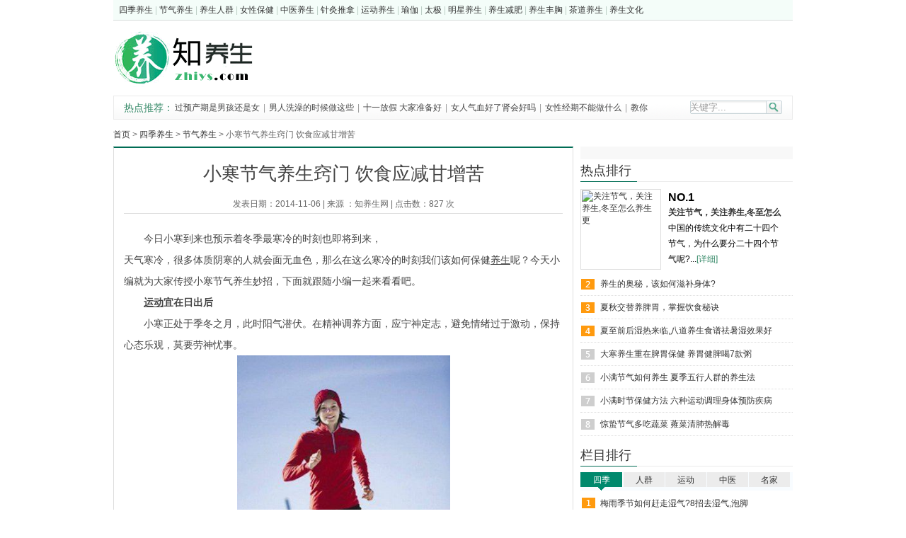

--- FILE ---
content_type: text/html
request_url: http://jsimages.zhiys.com/web/63.html
body_size: 8420
content:
<!DOCTYPE html PUBLIC "-//W3C//DTD XHTML 1.0 Strict//EN" "http://www.w3.org/TR/xhtml1/DTD/xhtml1-strict.dtd">
<html xmlns="http://www.w3.org/1999/xhtml">
<head>
<meta http-equiv="Content-Type" content="text/html; charset=utf-8" />
<meta http-equiv="mobile-agent" content="format=html5; url=http://m.zhiys.com/web/63.html">
<meta http-equiv="mobile-agent" content="format=xhtml; url=http://m.zhiys.com/web/63.html">
<meta http-equiv="mobile-agent" content="format=wml; url=http://m.zhiys.com/web/63.html">

<title>小寒节气养生窍门 饮食应减甘增苦_节气养生_知养生网</title>
<meta name="keywords" content="小寒,节气,养生,窍门,饮食,应减,甘,增苦,今日" />
<meta name="description" content="今日小寒到来也预示着冬季最寒冷的时刻也即将到来，天气寒冷，很多体质阴寒的人就会面无血色，那么在这么寒冷的时刻我们该如何保健养生呢？今天小编就为大家传授小寒节气养生妙招" />
<link href="/css/global_new.css" rel="stylesheet" type="text/css" />
<link href="/css/view_new.css" rel="stylesheet" type="text/css" />
<script type="text/javascript" src="/js/jquery-1.6.1.min.js"></script>
<script type="text/javascript" src="/js/index.js"></script>
<style>
.bianji {width:620px;height:auto;margin-left:auto;margin-right:auto;clear:both;}
.bianji_l {width:80px;height:35px;float:left;}
.bianji_r {width:540px;height:auto;float:right;margin-top:6px;}
.bianji_l span {line-height:35px;font-size:14px;font-weight:bold;}
.bianji_r li {line-height:25px;width:540px;}
.bianji_r a {font-size:14px;color:blue;}
</style>
</head>

<body>
 <div class="header">

	<div class="headtop"><a href="http://www.zhiys.com/sjys/">四季养生</a> | <a href="http://www.zhiys.com/web/sjys_jqys/">节气养生</a> | <a href="http://www.zhiys.com/ysrq/">养生人群</a> | <a href="http://www.zhiys.com/web/ysrq_nxbj/">女性保健</a> | <a href="http://www.zhiys.com/zyys/">中医养生</a> | <a href="http://www.zhiys.com/web/zyys_jztn/">针灸推拿</a> | <a href="http://www.zhiys.com/ydys/">运动养生</a> | <a href="http://www.zhiys.com/web/ydys_yj/">瑜伽</a> | <a href="http://www.zhiys.com/web/ydys_tj/">太极</a> | <a href="http://www.zhiys.com/web/mjys_mxys/">明星养生</a> | <a href="http://www.zhiys.com/web/rcys_ysjf/">养生减肥</a> | 

    <a href="http://www.zhiys.com/web/rcys_ysfx/">养生丰胸</a> | <a href="http://www.zhiys.com/web/yswh_cdys/">茶道养生</a> | <a href="http://www.zhiys.com/yswh/">养生文化</a></div>

	<div class="logo"><a alt="知养生网" title="知养生网" href="/"><img src="/img_new/logo.gif"></a></div>

	<div class="banner"><script src=/d/js/acmsd/thea1.js></script></div>
	<div class="navtop">

    <div class="tag"><h3>热点推荐：</h3>
			<a href="/web/16755.html" target="_blank">过预产期是男孩还是女</a> |
			<a href="/web/16717.html" target="_blank">男人洗澡的时候做这些</a> |
			<a href="/web/16801.html" target="_blank">十一放假 大家准备好</a> |
			<a href="/web/16762.html" target="_blank">女人气血好了肾会好吗</a> |
			<a href="/web/16761.html" target="_blank">女性经期不能做什么 </a> |
			<a href="/web/16760.html" target="_blank">教你怎样识别女性内裤</a> |
			<a href="/web/16759.html" target="_blank">内分泌失调症状 女性</a> |
	    </div>

	<div class="search">
	<form id="index_serch" name="index_serch" target="_blank"  action="/e/search/index.php" method="post">
	<input type="hidden" value="title,newstext" name="show">
    <input class="txt" name="keyboard" type="text" id="keyboard" onblur="if(this.value==''){this.value='关键字...';}" onfocus="this.value='';" value="关键字...">
	<input type="submit" value="" class="btn"/>
    </form>
	</div>
	</div>
</div>
<div class="block10"></div>
<div class="w960">
    <div class="v_s"><a href="/">首页</a>&nbsp;>&nbsp;<a href="/sjys/">四季养生</a>&nbsp;>&nbsp;<a href="/web/sjys_jqys/">节气养生</a>  > 小寒节气养生窍门 饮食应减甘增苦</div>
    <div class="left650">
        <div class="v_c">
            <h1>小寒节气养生窍门 饮食应减甘增苦</h1>
            <div class="time">发表日期：2014-11-06 <span class="v_xk01">|</span> 来源 ：<a href="http://www.zhiys.com/" style="color:#666;">知养生网</a><span class="v_xk01"> |</span> 点击数：<script src=/e/public/ViewClick/?classid=6&id=63&addclick=1></script> 次</div>
            <div class="article_gg18"><script src=/d/js/acmsd/thea15.js></script></div>
            <div class="content" id="content">
			<div class="article_gg19"><script src=/d/js/acmsd/thea16.js></script></div>
                
                
                <p></p>
                <p>
	　　今日小寒到来也预示着冬季最寒冷的时刻也即将到来，天气寒冷，很多体质阴寒的人就会面无血色，那么在这么寒冷的时刻我们该如何保健<u>养生</u>呢？今天小编就为大家传授小寒节气养生妙招，下面就跟随小编一起来看看吧。</p>
<p>
	<strong>　　<u>运动</u>宜在日出后</strong></p>
<p>
	　　小寒正处于季冬之月，此时阳气潜伏。在精神调养方面，应宁神定志，避免情绪过于激动，保持心态乐观，莫要劳神忧事。</p>
<p style="text-align: center; ">
	<img alt="" src="http://jsimages.zhiys.com/uploads/20140228/201402281340433466.jpg" style="width: 301px; height: 430px;" /></p>
<p>
	　　俗话说&ldquo;冬练三九&rdquo;，但小寒时节的运动原则是，一要在日出后才开始锻炼，二是准备运动不可马虎，应待身体暖和后再脱衣锻炼。运动要适度，以<u>养胃</u>气，莫要练到大汗淋漓。锻炼后要及时穿衣，避免寒邪侵袭。</p>
<p>
	　　运动项目可以选择长跑、滑雪、跳绳、<u>踢毽子</u>等。可选择《遵生八笺》里的&ldquo;十二月坐功&rdquo;：每晚11时至凌晨3时，正坐，一只手抱住脚，另一只手抱腿朝头上方用力抬，直到抬不上去为止，左右方向各做三至五次，然后<u>牙齿</u>叩动三十六次，调息吐纳，津液咽入丹田九次。 				</div>
            <div class="article_gg18"><script src=/d/js/acmsd/thea17.js></script></div>
            <div class="dede_pages">
                <ul class="pagelist"><li><a>共2页: </a> </li><li class="thisclass"><a>1</a></li><li><a href="/web/63_2.html">2</a></li><li><a href="/web/63_2.html">下一页</a></li></ul>
            </div>
            <div class="article_gg5"><script src=/d/js/acmsd/thea18.js></script></div>
            <div class="block10"></div>
             <div class="v_next left" style="line-height: 16px;">
             本文固定链接: <a href="/web/63.html" title="小寒节气养生窍门 饮食应减甘增苦">http://www.zhiys.com/web/63.html</a> ( 转载请注明:<a target="_blank" href="/" title="知养生网,最专业的保健养生网">知养生网</a> )
            </div>
            <div class="v_fx"  style="line-height: 20px;"> 
               <div class="bdsharebuttonbox"><a href="#" class="bds_more" data-cmd="more"></a><a title="分享到一键分享" href="#" class="bds_mshare" data-cmd="mshare"></a><a title="分享到百度空间" href="#" class="bds_hi" data-cmd="hi"></a><a title="分享到QQ好友" href="#" class="bds_sqq" data-cmd="sqq"></a><a title="分享到QQ空间" href="#" class="bds_qzone" data-cmd="qzone"></a><a title="分享到腾讯微博" href="#" class="bds_tqq" data-cmd="tqq"></a><a title="分享到新浪微博" href="#" class="bds_tsina" data-cmd="tsina"></a><a title="分享到微信" href="#" class="bds_weixin" data-cmd="weixin"></a></div>
<script>window._bd_share_config={"common":{"bdSnsKey":{},"bdText":"","bdMini":"2","bdMiniList":["mshare","tieba","sqq","hi","qzone","tsina","bdysc","weixin","renren","tqq","bdxc","kaixin001","tqf","douban","tsohu","bdhome","thx","qq","ibaidu","taobao","baidu","sohu","t163","qy","meilishuo","mogujie","diandian","huaban","leho","share189","duitang","hx","tfh","fx","youdao","sdo","qingbiji","ifeng","people","xinhua","ff","mail","kanshou","isohu","yaolan","wealink","xg","ty","iguba","fbook","twi","deli","s51","s139","linkedin","copy","print"],"bdPic":"","bdStyle":"1","bdSize":"24"},"share":{},"image":{"viewList":["mshare","hi","sqq","qzone","tqq","tsina","weixin"],"viewText":"分享到：","viewSize":"16"},"selectShare":{"bdContainerClass":null,"bdSelectMiniList":["mshare","hi","sqq","qzone","tqq","tsina","weixin"]}};with(document)0[(getElementsByTagName('head')[0]||body).appendChild(createElement('script')).src='http://bdimg.share.baidu.com/static/api/js/share.js?v=89860593.js?cdnversion='+~(-new Date()/36e5)];</script>
            </div>
            
            <div class="v_next"><span class="right">下一篇：<a href='/web/64.html'>大雪节气养生 7招帮你躲开感冒</a> </a></span><span class="left">上一篇：<a href='/web/62.html'>关紧门窗感冒少？大寒节气防寒保暖九误区</a>   </span></div>
            <div class="block10"></div>
        </div>
        <div class="block10"></div>
        <div style="border:1px solid #ddd">
            <div class="article_gg6a" style="float:left;"><script src=/d/js/acmsd/thea19.js></script></div>
            <div class="article_gg6b" style="float:right;"><script src=/d/js/acmsd/thea20.js></script></div>
            <div style="clear:both"></div>
        </div>
        <div class="block10"></div>
        <div class="ralatehot">
            <div class="ad_tit_02">
                <h6>节气养生相关养生资讯</h6>
            </div>
            <div class="block10"></div>
            <ul class="pic145x105">
			                <li> <a href="/web/9530.html" title="关注节气，关注养生,冬至怎么养生更" target="_blank"> <img src="http://jsimages.zhiys.com/d/file/2014-12-06/599791cc29ffc51444a784cb74b16797.jpg" alt="关注节气，关注养生,冬至怎么养生更" /> <b>关注节气，关注养生,冬至怎</b> </a> </li>
				                <li> <a href="/web/63.html" title="小寒节气养生窍门 饮食应减甘增苦" target="_blank"> <img src="http://jsimages.zhiys.com/uploads/20140228/201402281340443468.png" alt="小寒节气养生窍门 饮食应减甘增苦" /> <b>小寒节气养生窍门 饮食应</b> </a> </li>
				                <li> <a href="/web/62.html" title="关紧门窗感冒少？大寒节气防寒保暖九" target="_blank"> <img src="http://jsimages.zhiys.com/uploads/20140228/201402281340543497.png" alt="关紧门窗感冒少？大寒节气防寒保暖九" /> <b>关紧门窗感冒少？大寒节气防</b> </a> </li>
				                <li> <a href="/web/61.html" title="大雪节气养生8原则助你健康整冬" target="_blank"> <img src="http://jsimages.zhiys.com/uploads/20140228/201402281341013512.jpg" alt="大雪节气养生8原则助你健康整冬" /> <b>大雪节气养生8原则助你健</b> </a> </li>
				                <li> <a href="/web/60.html" title="小寒节气养生多吃山楂可防疾病" target="_blank"> <img src="http://jsimages.zhiys.com/uploads/20140228/201402281340483479.png" alt="小寒节气养生多吃山楂可防疾病" /> <b>小寒节气养生多吃山楂可防</b> </a> </li>
				                <li> <a href="/web/59.html" title="大雪节气吃什么 6款食疗方养精蓄锐" target="_blank"> <img src="http://jsimages.zhiys.com/uploads/20140228/201402281341113529.jpg" alt="大雪节气吃什么 6款食疗方养精蓄锐" /> <b>大雪节气吃什么 6款食疗方</b> </a> </li>
				                <li> <a href="/web/58.html" title="大寒养生吃什么好 喝粥暖胃又暖心" target="_blank"> <img src="http://jsimages.zhiys.com/uploads/20140228/201402281340593508.png" alt="大寒养生吃什么好 喝粥暖胃又暖心" /> <b>大寒养生吃什么好 喝粥暖</b> </a> </li>
				                <li> <a href="/web/57.html" title="小寒节气养生宝典 用中药材泡脚驱" target="_blank"> <img src="http://jsimages.zhiys.com/uploads/20140228/201402281340533491.png" alt="小寒节气养生宝典 用中药材泡脚驱" /> <b>小寒节气养生宝典 用中药</b> </a> </li>
				            </ul>
        </div>
        <div class="block10"></div>
        <div class="v_s2"><span style="float:right; line-height:30px; font-size:12px; margin-right:5px;"><a href="http://www.zhiys.com/zt.html">>>更多</a></span>养生专题</div>
        <div class="v_c2"> <a target="_blank" href="/zhuanti/yangshengzhishi/" class="f53">养生知识</a>
<a target="_blank" href="/zhuanti/jingqi/" class="f52">经期</a>
<a target="_blank" href="/zhuanti/tongjing/" class="f51">痛经</a>
<a target="_blank" href="/zhuanti/wumaitianqi/" class="f50">雾霾天气</a>
<a target="_blank" href="/zhuanti/laonianrenyangsheng/" class="f48">老年人养生</a>
<a target="_blank" href="/zhuanti/denggere/" class="f47">登革热</a>
<a target="_blank" href="/zhuanti/yangweishiwu/" class="f46">养胃食物</a>
<a target="_blank" href="/zhuanti/doujiang/" class="f45">豆浆</a>
<a target="_blank" href="/zhuanti/shengjiang/" class="f44">生姜</a>
<a target="_blank" href="/zhuanti/yunfushipu/" class="f43">孕妇食谱</a>
<a target="_blank" href="/zhuanti/jingluoxuewei/" class="f42">经络穴位</a>
<a target="_blank" href="/zhuanti/aoye/" class="f41">熬夜</a>
<a target="_blank" href="/zhuanti/nanxingbushen/" class="f40">男性补肾</a>
<a target="_blank" href="/zhuanti/shuimian/" class="f39">睡眠</a>
<a target="_blank" href="/zhuanti/zaocan/" class="f38">早餐</a>
<a target="_blank" href="/zhuanti/jianfeicao/" class="f37">减肥操</a>
<a target="_blank" href="/zhuanti/aijiu/" class="f36">艾灸</a>
<a target="_blank" href="/zhuanti/yimi/" class="f35">薏米</a>
<a target="_blank" href="/zhuanti/xiaomizhou/" class="f34">小米粥</a>
<a target="_blank" href="/zhuanti/dashu/" class="f33">大暑</a>
<a target="_blank" href="/zhuanti/bingzhou/" class="f30">夏季养生冰粥</a>
<a target="_blank" href="/zhuanti/machi/" class="f28">马齿苋</a>
<a target="_blank" href="/zhuanti/heshouwu/" class="f27">何首乌</a>
<a target="_blank" href="/zhuanti/xiyangcan/" class="f26">西洋参</a>
<a target="_blank" href="/zhuanti/huang/" class="f25">黄芪</a>
<a target="_blank" href="/zhuanti/chanhoubaoyang/" class="f24">产后保养</a>
<a target="_blank" href="/zhuanti/zuichun/" class="f23">嘴唇干裂怎么办</a>
<a target="_blank" href="/zhuanti/xiaxue/" class="f22">下雪天注意事项</a>
<a target="_blank" href="/zhuanti/jidan/" class="f21">鸡蛋的食用方法</a>
<a target="_blank" href="/zhuanti/lurong/" class="f20">鹿茸</a>
<a target="_blank" href="/zhuanti/dongzhi/" class="f19">冬至吃什么</a>
<a target="_blank" href="/zhuanti/taijiquan/" class="f18">太极拳养生</a>
<a target="_blank" href="/zhuanti/xinliyangsheng/" class="f17">心理养生</a>
<a target="_blank" href="/zhuanti/liminhao/" class="f16">李民浩养生</a>
<a target="_blank" href="/zhuanti/songmeiling/" class="f15">宋美龄养生</a>
<a target="_blank" href="/zhuanti/zhongyifuke/" class="f14">中医妇科</a>
<a target="_blank" href="/zhuanti/heshui/" class="f12">喝水的好处</a>
<a target="_blank" href="/zhuanti/weishengsu/" class="f11">维生素</a>
<a target="_blank" href="/zhuanti/dasuan/" class="f10">大蒜的功效</a>
<a target="_blank" href="/zhuanti/zisu/" class="f9">紫苏</a>
<a target="_blank" href="/zhuanti/zhike/" class="f8">止咳</a>
<a target="_blank" href="/zhuanti/ziyin/" class="f7">滋阴</a>
<a target="_blank" href="/zhuanti/runfei/" class="f6">润肺</a>
<a target="_blank" href="/zhuanti/kouganshezao/" class="f5">口干舌燥</a>
<a target="_blank" href="/zhuanti/jinzhengu/" class="f4">金针菇</a>
<a target="_blank" href="/zhuanti/gezitang/" class="f2">鸽子汤的功效</a>
<a target="_blank" href="/zhuanti/zhuxue/" class="f1">猪血的营养价值</a>
<a target="_blank" href="/zhuanti/ningmeng/" class="f3">柠檬的功效与作用</a>
</div>
    </div>
    <div class="right300">      
        <div class="article_017"><script src=/d/js/acmsd/thea12.js></script></div>

        
     <div class="right300">      
        <div class="viewbox300c1">
                <div class="article_017"><script src=/d/js/acmsd/thea26.js></script></div>
        </div> 
     </div>	
        <div class="toprd toprd08" style="background:none;">
            <div class="view_lm_nav">
                <h4>热点排行</h4>
            </div>
            <div class="rdmyCont" id="rdmyCont1111"> 
                
                <!-- 1 -->
                
                <div>
                    <ul class="rdtoppic">
					                        <li><a target="_blank" title="关注节气，关注养生,冬至怎么养生更" href="/web/9530.html"><img height="110" width="110px" alt="关注节气，关注养生,冬至怎么养生更" src="http://jsimages.zhiys.com/d/file/2014-12-06/599791cc29ffc51444a784cb74b16797.jpg"></a>
                            <h5>NO.1</h5>
                            <h4><a target="_blank" href="/web/9530.html">关注节气，关注养生,冬至怎么养生更健康?</a></h4>
                            <p>中国的传统文化中有二十四个节气，为什么要分二十四个节气呢?...<a href="/web/9530.html">[详细]</a></p>
                        </li>
                    </ul>
                    <ul class="news">
					                        <li><a target="_blank" href="/web/9009.html"><strong>养生的奥秘，该如何滋补身体?</strong></a></li>
                        <li><a target="_blank" href="/web/9006.html"><strong>夏秋交替养脾胃，掌握饮食秘诀</strong></a></li>
                        <li><a target="_blank" href="/web/7262.html"><strong>夏至前后湿热来临,八道养生食谱祛暑湿效果好</strong></a></li>
                        <li><a target="_blank" href="/web/74.html"><strong>大寒养生重在脾胃保健 养胃健脾喝7款粥</strong></a></li>
                        <li><a target="_blank" href="/web/6479.html"><strong>小满节气如何养生 夏季五行人群的养生法</strong></a></li>
                        <li><a target="_blank" href="/web/6477.html"><strong>小满时节保健方法 六种运动调理身体预防疾病</strong></a></li>
                        <li><a target="_blank" href="/web/6518.html"><strong>惊蛰节气多吃蔬菜 蕹菜清肺热解毒</strong></a></li>

                    </ul>
                </div>
            </div>
        </div>
        <div class="block10"></div>
        <div class="article_gg9a"><script src=/d/js/acmsd/thea13.js></script></div>
        <div class="toprd" style="background:none;">
            <div class="view_lm_nav">
                <h4>栏目排行</h4>
            </div>
            <div class="rdmyTop" id="rdmyTop">
                <ul>
                    <li class="hover">四季</li>
                    <li class="">人群</li>
                    <li class="">运动</li>
                    <li class="">中医</li>
                    <li class="">名家</li>
                </ul>
            </div>
            <div class="rdmyCont rdmyCont1" id="rdmyCont"> 
                
                <!-- 1 --> 
                
                <!-- 1 -->
                
                <div style="display: block; ">
                    <ul class="news">
						<li><a target="_blank" href="/web/6549.html"><strong>梅雨季节如何赶走湿气?8招去湿气,泡脚</strong></a></li>
           			<li><a target="_blank" href="/web/8851.html"><strong>早起养生小技巧-早起喝水的好处</strong></a></li>
           			<li><a target="_blank" href="/web/6450.html"><strong>夏季饮食规范,鲜榨果汁多喝有没有好处?</strong></a></li>
           			<li><a target="_blank" href="/web/8932.html"><strong>夏季中暑常识,夏季如何防止中暑?(图文)</strong></a></li>
           			<li><a target="_blank" href="/web/561.html"><strong>秋季易上火怎么办?秋季上火吃什么,推荐</strong></a></li>
           			<li><a target="_blank" href="/web/8879.html"><strong>夏季肌肤如何保养?怎样保养肌肤最好</strong></a></li>
           			<li><a target="_blank" href="/web/8869.html"><strong>夏季身体出现严重缺水怎么办？</strong></a></li>
           			<li><a target="_blank" href="/web/8888.html"><strong>夏天胃口不好该吃什么?</strong></a></li>
           			</ul>
			</div><!-- end 1 -->
			
			<div style="display: none; ">
			<ul class="news">
						<li><a target="_blank" href="/web/8815.html"><strong>女性避孕套的使用方法,真人演示6步骤(</strong></a></li>
           			<li><a target="_blank" href="/web/9952.html"><strong>女人人体生理学图片,女性生殖器真人放</strong></a></li>
           			<li><a target="_blank" href="/web/9147.html"><strong>女人多吃山药有什么好处</strong></a></li>
           			<li><a target="_blank" href="/web/9955.html"><strong>我狠狠干了出轨的老婆,老婆出轨了为什</strong></a></li>
           			<li><a target="_blank" href="/web/8884.html"><strong>打屁股能减肥吗?拍打臀部竟是保健奇招</strong></a></li>
           			<li><a target="_blank" href="/web/8988.html"><strong> 女人后背总疼怎么办?造成女性背部疼痛</strong></a></li>
           			<li><a target="_blank" href="/web/8915.html"><strong>女性胸部如何保健?不可不知的乳房保健</strong></a></li>
           			<li><a target="_blank" href="/web/1500.html"><strong>助消化且孩子营养鸽子汤的做法,清炖鸽</strong></a></li>
           			</ul>
			</div>
			
			<div style="display: none; ">
			<ul class="news">
						<li><a target="_blank" href="/web/7766.html"><strong>八段锦的功效和练习方法(图文)</strong></a></li>
           			<li><a target="_blank" href="/web/7826.html"><strong>护腰瑜伽怎么做,教你五式瑜伽强肾健腰</strong></a></li>
           			<li><a target="_blank" href="/web/7837.html"><strong>三式瑜伽快速瘦腿修长腿部线条</strong></a></li>
           			<li><a target="_blank" href="/web/4121.html"><strong>武术养生:12招最实用的防身擒拿术(图文</strong></a></li>
           			<li><a target="_blank" href="/web/9552.html"><strong>武术对人体的身体具体有哪些好处?</strong></a></li>
           			<li><a target="_blank" href="/web/7834.html"><strong>做有氧健身操需要注意什么?4点要谨记,</strong></a></li>
           			<li><a target="_blank" href="/web/8886.html"><strong>常年练习瑜伽就是女人最好的保养品</strong></a></li>
           			<li><a target="_blank" href="/web/7782.html"><strong>初学者怎样练好太极拳?新手练习太极的</strong></a></li>
           			</ul>
			</div>
			
			<div style="display: none; ">
			<ul class="news">
						<li><a target="_blank" href="/web/3130.html"><strong>4种做法的鸽子汤,鸽子肉有什么好处?鸽</strong></a></li>
           			<li><a target="_blank" href="/web/7255.html"><strong>按摩穴位提高性能力,7大穴位可提升性能</strong></a></li>
           			<li><a target="_blank" href="/web/3158.html"><strong>按摩三穴位缓解疲劳之灵药,解决夏季疲</strong></a></li>
           			<li><a target="_blank" href="/web/3534.html"><strong>脸上长痘痘怎么办?中医穴位按摩祛痘美</strong></a></li>
           			<li><a target="_blank" href="/web/7246.html"><strong>乳汁不足穴位催乳,产后乳汁少怎么办?归</strong></a></li>
           			<li><a target="_blank" href="/web/3390.html"><strong>常按七穴位提高性欲,性生活三个验房增</strong></a></li>
           			<li><a target="_blank" href="/web/7219.html"><strong>怎是失眠怎么办?中医推荐常按八穴位...</strong></a></li>
           			<li><a target="_blank" href="/web/3540.html"><strong>如何穴位补肾?推荐6个穴位是补肾最好(</strong></a></li>
           			</ul>
			</div>
			
			<div style="display: none; ">
			<ul class="news">
						<li><a target="_blank" href="/web/9770.html"><strong>热播YOUJIZZ《有一个古丽》电视电影,关</strong></a></li>
           			<li><a target="_blank" href="/web/9729.html"><strong>为什么我们要养生?养生的好处是什么?</strong></a></li>
           			<li><a target="_blank" href="/web/8666.html"><strong>15个去皱纹偏方,帮助女性减少皱纹的方</strong></a></li>
           			<li><a target="_blank" href="/web/8677.html"><strong>自制晒后修复面膜尽享夏日阳光</strong></a></li>
           			<li><a target="_blank" href="/web/9537.html"><strong>林志玲饮食养生秘籍,林志玲瘦身饮食秘</strong></a></li>
           			<li><a target="_blank" href="/web/8668.html"><strong>日常食物养生:喝蜂蜜可以保湿,喝绿茶包</strong></a></li>
           			<li><a target="_blank" href="/web/14991.html"><strong>道家讲究的男女双修是怎么回事？</strong></a></li>
           			<li><a target="_blank" href="/web/9710.html"><strong>做健康老人，享天伦之乐,老年人健康养生</strong></a></li>
           			</ul>
                </div>
            </div>
        </div>
        <div class="block10"></div>
        <div class="article_gg12"><script src=/d/js/acmsd/thea14.js></script></div>
    </div>
</div>
<div class="block12"></div>
<div class="footer">
	<div class="footertop"><a href="http://www.zhiys.com/">首 页</a> - <a href="http://www.zhiys.com/about/us.html" target="_blank">关于我们</a> -  <a href="http://www.zhiys.com/about/job.html" target="_blank">人才招聘</a> - <a href="http://www.zhiys.com/about/hezuo.html" target="_blank">对外合作</a> - <a href="http://www.zhiys.com/about/tou.html" target="_blank">网友投稿</a> - <a href="http://www.zhiys.com/about/contact.html" target="_blank">联系方式</a> - <a href="http://www.zhiys.com/about/link.html" target="_blank">友情链接</a> - <a href="http://www.zhiys.com/about/feedback.html" target="_blank">意见反馈</a> - <a href="http://www.zhiys.com/about/ad.html" target="_blank">免责声明</a> - <a href="http://www.zhiys.com/rss.xml" target="_blank">网站地图</a>     <a href="#">TOP↑</a></div>
	<div class="footertop"><a href="http://www.zhiys.com/">知养生网</a> - <a href="http://www.zhiys.com/yswh/" target="_blank">养生文化</a> -  <a href="http://www.zhiys.com/zyys/" target="_blank">中医养生</a> - <a href="http://www.zhiys.com/ydys/" target="_blank">运动养生</a> - <a href="http://www.zhiys.com/ysrq/" target="_blank">养生人群</a> - <a href="http://www.zhiys.com/mjys/" target="_blank">名家养生</a> - <a href="http://www.zhiys.com/sjys/" target="_blank">四季养生</a> - <a href="http://www.zhiys.com/ask/" target="_blank">养生问答</a></div>
	<div class="footerimg">
		<img width="113" height="48" src="/img/01.gif">
		<img width="113" height="48" src="/img/02.gif">
		<img width="113" height="48" src="/img/03.gif">
		<img width="113" height="48" src="/img/04.gif">
	</div>
	<div class="footerb">Copyrights ? 2014 www.zhiys.com, All rights reserved. <a title="工业和信息化部ICP/IP地址/域名信息备案管理系统" rel="nofollow" href="http://beian.miit.gov.cn/">粤ICP备19002819号</a>&nbsp;<script charset="UTF-8" id="LA_COLLECT" src="//sdk.51.la/js-sdk-pro.min.js?id=JIuPucksHuNiB3Cs&ck=JIuPucksHuNiB3Cs&autoTrack=true"></script> <br> 本站除标明"本站原创"外所有照片版权归创作人所有，如有冒犯，请直接联系本站，我们将立即予以纠正并致歉!</div>
</div>
<!--<script src=/d/js/acmsd/thea9.js></script>-->
</body>
</html>


--- FILE ---
content_type: text/html; charset=utf-8
request_url: http://jsimages.zhiys.com/e/public/ViewClick/?classid=6&id=63&addclick=1
body_size: 38
content:
document.write('827');

--- FILE ---
content_type: text/css
request_url: http://jsimages.zhiys.com/css/global_new.css
body_size: 10896
content:
body{margin:0;padding:0;font-size:12px; font-family:"宋体", Arial, Helvetica, sans-serif;}

body, h1, h2, h3, h4, h5, h6, hr, p, dl, dt, dd, ul, ol, li, pre, fieldset, lengend, textarea, th, td,form{ margin: 0;padding: 0;}

em{font-style: normal;font-weight: normal;}

ul,li{list-style-type:none;margin:0;padding:0;}

img{border:0;text-align:top;}

a:link,a:visited,a:active{color:#333;text-decoration:none;}

a:hover{color:#333;text-decoration:underline;}

.fontbold{font-weight:bold;}

.left{float:left;}

.right{float:right;}

.crl{clear:both !important;}

.block5{margin:0;padding:0; height:5px; overflow:hidden;clear:both}

.block6{margin:0;padding:0; height:6px; overflow:hidden;clear:both}

.block8{margin:0;padding:0; height:8px; overflow:hidden;clear:both}

.block10{margin:0;padding:0; height:10px; overflow:hidden;clear:both}

.block12{margin:0;padding:0; height:12px; overflow:hidden;clear:both}

.block15{margin:0;padding:0; height:15px; overflow:hidden;clear:both}

.block18{margin:0;padding:0; height:18px; overflow:hidden;clear:both}

.block30{margin:0;padding:0; height:30px; overflow:hidden;clear:both}

.left280{ float:left; width:280px;}

.right250{ float:right; width:250px; overflow:hidden;}

.right300{ float:right; width:300px;}

.tj{display:none}

strong{font-weight: normal;}

em{font-weight: normal;font-style: normal;font-variant: normal;}

.w960{width:960px;margin:0 auto;}

.w1000{width:960px; height:auto;margin:0 auto;padding:0;}

/* header */

.index_top{width:960px;height:30px;margin:0 auto;border-bottom:1px solid #e9e9e9;overflow:hidden;}

.index_top_left{width:450px;height:30px;float:left;margin:0 0 0 10px;display:inline;line-height:32px;color:#e2e2e2;}

.index_top_left a{color:#7b7b7b; cursor:pointer}

.index_top_left a:hover{color:#ff006c;}

.index_top_left span{float:left;}

.index_top_left cite{float:left;background: url("../img/icon1.jpg") no-repeat scroll 0 6px;padding:0 0 0 25px;margin:0 0 0 5px;display:inline;font-style: normal;width:116px;}

.index_top_left a.a1{color:#D32322;}

.index_top_left a.a2{color:#4E8593;}

.index_top_left i{float:left;padding:3px 0 0 6px;margin:0;display:inline;font-style:normal; width:120px;}

.index_top_right{width:auto;height:30px;float:right;line-height:30px;color:#e2e2e2;}

.index_top_right cite{float:left;background:url(../img/rss_pic1.jpg) no-repeat 0 9px;padding:0 0 0 16px;display:inline;font-style: normal;}

.index_top_right a{color:#7b7b7b;padding:0 3px; height:30px; line-height:30px;cursor:pointer}

.index_top_right a:hover{color:#ff006c;}

.index_top_right a.a5{background:url(../img/nav_tj.gif) no-repeat right 0px;padding:3px 22px 5px 0;display:inline;font-style: normal;}



.header{ width:960px; margin:0 auto;clear:both}

.header .logo{float:left;width:232px;height:90px; padding:8px 0;}

.header .banner{float:right;width:728px;height:90px; overflow: hidden;padding:8px 0;}

.header .menu{float:left;width:960px;height:48px;background:url("../img_new/bg.gif") no-repeat 0 0;}

.header .menu li {float:left;display:inline; height:48px; line-height:48px; width:88px; overflow:hidden;}

.header .menu a {float:left;padding:0;text-decoration:none;}

.header .menu a span { float:left;width:88px;display:block;height:48px; line-height:48px; font-size:16px;color:#EBFBF4; text-align:center;background:url("../img_new/bg.gif") no-repeat 0 -180px; font-family:"微软雅黑",Arial; font-weight:400;}

/* Commented Backslash Hack hides rule from IE5-Mac \*/

.header .menu a span {float:none;}

/* End IE5-Mac hack */

.header .menu a:hover {background-position:0% -250px;text-decoration: none; }

.header .menu a:hover span {background:url("../img_new/bg.gif") no-repeat 0 -250px;cursor:pointer;color:#386;text-decoration: none; }

.header .menu .current{ width:75px;}

.header .menu .current a {background:url("../img_new/bg.gif") no-repeat 0 -180px;}

.header .menu .current a span{ text-align:left; text-indent:23px;}

.header .menu .current a:hover span {background-position:-150px -250px;color:#386;}

.header .navb{ float:left; width:960px; height:94px; padding:8px 0 0 0;background:url("../img_new/bg.gif") no-repeat 0 -48px; overflow:hidden;}



.header .tag{ float:left; width:740px; height:20px; line-height:20px; overflow:hidden; color:#999; padding:0 0 0 15px;}

.header .tag h3{float:left; font-size:14px;font-family:"微软雅黑",Arial; font-weight:400; color:#386;}

.header .tag a{ font-size:12px; padding:0 2px; color:#444;}

.header .tag_lb{ float:left; width:740px; height:20px; line-height:20px; overflow:hidden; color:#999; padding:0 0 0 15px;}

.header .tag_lb h3{float:left; font-size:16px;font-family:"微软雅黑",Arial; font-weight:400; color:#386;}

.header .tag_lb a{ font-size:12px; padding:0 2px; color:#444;font-weight:400;}

.header .search{float:right;width:130px;height:19px;background:url("../img_new/bg.gif") no-repeat -250px -180px; padding:0 15px 0 0;overflow:hidden;}

.header .txt{background: none repeat scroll 0 0 transparent; border: 0 none;color: #999; float: left; height:19px;padding:0 0 0 0px;line-height: 19px;margin:0;width: 103px; overflow:hidden;}

.header .btn {background: none repeat scroll 0 0 transparent;border: 0 none;cursor: pointer;float: left;height:19px;margin:0;outline: medium none; width: 22px; overflow:hidden;}

.header .navb .navbox{ float:left; width:960px; padding:10px 0 0 0;}

.header .navb .navbox li{ float:left; color:#ccc; line-height:18px; padding:7px 12px 3px 15px;}

.header .navb .navbox li h4{float:left; width:64px; height:18px; padding:0 12px 0 0; text-align:center; color:#fff; font-size:12px; font-weight:400;background:url("../img_new/bg.gif") no-repeat -580px -180px;}

.header .navb .navbox li h4 a{ color:#fff;}

.header .navb .navbox li a{ color:#333; padding:0 2px;}

.header .navb .navbox .t1 h4{background:url("../img_new/bg.gif") no-repeat -700px -180px;}



/*view header */

.headtop{width:950px;height:28px; padding:0 2px 0 8px; line-height:28px; border-bottom:1px solid #D7DCDA;background:#F4FDF9; color:#BACDC4; overflow:hidden; }

.headtop a{padding:0;}

.headtop a.home{color:#386;font-size:13px;}

.header .navtop{ float:left; width:960px; padding:7px 0 0 0; height:27px; overflow:hidden;background:url("../img_new/view_bg.gif") no-repeat 0 0px;}



.links{float: left;width:958px; background:#F9FFFC;border:1px solid #ebebeb;}

.divTop{float:left; width:934px; margin:0; padding:8px 12px 0; }

.divTop ul{float:left;}

.divTop li{ float:left;color:#386; width:68px; font-weight:bold; height:24px; margin:0; line-height:20px; text-align:center; white-spance:nowrap}

.divTop li.hover{color:#fff; font-weight:bold; cursor:pointer;background:url("../img_new/bg.gif") no-repeat -250px -670px;}

.divTop .lx{float:left; width:500px; margin:0; padding:0 0 0 10px;height:24px; line-height:20px; color:#666;}

.divCont{float:left; width:936px; height:auto; margin:0; padding:4px 10px 8px 12px; border-top:none; line-height:24px;}

.divCont a{ padding:0 10px 0 0;}



.footer{width:960px;margin:0 auto;padding:0;text-align:center;line-height:22px;color:#666;}

.footer .footertop{float:left;width:960px; height:auto; margin:0;padding:2px 0;}

.footer .footerb{float:left; width:960px;margin:0;padding:0 0 10px 0;text-align:center;line-height:24px; color:#6D615D;}

.footer .footerimg{float:left;width:960px; height:auto; margin:0;padding:8px 0; text-align:center;}

.footer .footerimg img{ padding:0 6px; cursor: pointer;}

.leftwidth{ width:300px; overflow:hidden; height:15px; line-height:15px;}

.rightwidth{ width:300px; overflow:hidden; height:15px; line-height:15px; text-align:right;}







/* hot top */

.toprd{float:left;width:300px; height:350px;background:url("../img/toprdbg.gif") no-repeat 0 0;  overflow:hidden;}

.toprd h3{float:left;width:220px;height:38px;margin:0; line-height:20px; padding:0;font-size:14px;font-weight:bold;color:#7E566A; text-indent:-9999px;}

.rdmyTop{float:left; width:280px; height:24px; margin:0 0 0 12px;_margin:0 0 0 6px; padding:0;background:#F8FCFF; overflow:hidden;}

.rdmyTop ul{float:left; height:24px; margin:0; padding:0;}

.rdmyTop li{ float:left;width:55px; height:24px;color:#333; background:#ECECEC; margin:0 1px 0 0; padding:0;line-height:24px; text-align:center; white-spance:nowrap}

.rdmyTop li.hover{ float:left; width:55px; height:24px;color:#fff; text-align:center;background:#00896D;cursor: pointer;}

.rdmyCont{float:left; width:275px; height:auto;  margin:0; padding:5px 10px 0 12px; border-top:none;}

.rdmyCont .news{float:left;width:275px;height:auto;margin:0;padding:0;background:url("../img/toprdph.gif") no-repeat 2px 10px;}

.rdmyCont .news li{float:left;width:255px;height:33px;padding:0 0 0 20px;line-height:33px; font-size:12px;overflow:hidden; border-bottom:1px dotted #dedede;}

.rdmyCont .news a:hover{color:#f60;}

.toprd01{float:left;width:300px; height:474px;background:url("../img/toprdbg01.gif") no-repeat 0 0;  overflow:hidden;}

.rdtoppic{float:left; width:275px; margin:0;padding:0 0 4px 0; overflow:hidden;}

.rdtoppic img{ float:left; width:110px; height:110px; border:1px solid #dedede; padding:1px; margin-right:10px;}

.rdtoppic h5{ float:left; width:145px; height:22px; line-height:24px; font-size:16px; font-weight: normal; font-family:Verdana, Arial, Helvetica, sans-serif; color:#000000;overflow:hidden;}

.rdtoppic h4{ float:left; width:145px; height:22px; line-height:22px; font-size:12px; font-weight:bold;overflow:hidden;}

.rdtoppic p{ float:left; width:145px; height:60px; line-height:20px; font-size:12px; overflow:hidden; font-weight:normal;}

.rdtoppic p a{ color:#069;}

.rdmyCont .news01{float:left;width:275px;overflow:hidden;margin:0;padding:0;background:url("../img/toprdph01.gif") no-repeat 2px 10px;}

.toprd08{float:left;width:300px; height:410px;background:url("../img/toprdbg08.gif") no-repeat 0 0;  overflow:hidden;}



/* */

.index_gg{ text-align:center; margin:0 0 10px 0;}

.ingg01{ text-align:center; margin:0 0 10px 0;}

.list_gg4{margin:0 0 10px 0;}

.article_gg18{ float:left; width:640px; text-align:center; margin:10px 0 0 0;}

.article_gg7{ float:left; width:648px; text-align:center;/*margin:0 0 10px 0; border:1px solid #dedede;*/}

.article_gg8{ text-align:center; margin:0 0 10px 0;}

.article_gg9{ text-align:center; margin:0 0 10px 0;}

.tuku02{ text-align:center; margin:0 0 10px 0;}

.article_gg5{ text-align:center; margin:10px 0 0 0;}



.article_gg19{ width:250px;  height:auto; float: right; margin: 6px 0 6px 6px;  clear:both;}

.footerimg{float:left;width:960px; height:auto; margin:0;padding:8px 0; text-align:center;}
.footerimg img{ padding:0 6px; cursor: pointer;}

--- FILE ---
content_type: text/css
request_url: http://jsimages.zhiys.com/css/view_new.css
body_size: 11943
content:
.left650 {float: left; width: 650px;}

.v_s{float:left; width:960px; height:28px; line-height:22px;color:#666; font-size:12px;}

.v_s a{ font-size:12px;}

.v_s_1{float:left; width:650px; height:28px; line-height:38px; text-indent:11px; background:#f8f8f8; border-top:0px solid #006C54; overflow:hidden;}

.v_s_1 h3{font-size:16px;font-family:"微软雅黑",Arial; font-weight:400; color:#386;}

.v_s_1 a{ font-size:14px; color:#386;}

.v_c{float:left; width:648px; height:auto; margin:0; padding:0; border:1px solid #dedede; border-top:2px solid #006C54; overflow:hidden;}

.v_c h1{float:left;width:620px;height:auto;margin:0;padding:16px 14px;color:#444;height:36px;line-height:40px;font-size:26px;font-family:"微软雅黑","黑体", Helvetica, sans-serif;font-weight: normal; text-align:center;overflow:hidden;}

.v_c .time{float:left;width:620px;margin:0 14px;_margin:0 7px;padding:0;color:#666;height:24px; line-height:22px;border-bottom:1px solid #dedede;text-align:center;}

.v_c .jianjie{float:left;width:620px; margin:0 14px;_margin:0 7px;padding:10px; border:1px solid #E1EDED; background:#F6F9F9; line-height:18px; text-indent:24px;}

.v_c .content{float:left;width:620px; margin:0 14px;_margin:0 7px;padding:10px 0;_padding:10px 0 5px 0;text-align:left; display:block; overflow:hidden; font-size:14px; line-height:30px; color:#444;}

.v_c .content img{vertical-align:middle;margin:0 auto; display:block; margin-bottom:6px;clear:both}

.v_c .content b{ font-weight:bold;}

.v_c .content strong{ font-weight:bold;}

.v_c .news{float:left;width:234px;height:auto;margin:0;padding:8px 0 6px 6px;}

.v_c .news li{float:left;width:218px;height:29px;padding:0 0 0 12px;line-height:29px; font-size:14px;background:url(../img/newsrd.gif) no-repeat 3px 12px;overflow:hidden;}

.v_c .news a:hover{color:#E5215B;}



.bdshare {display: inline;}

.bdshare a img {margin: -6px 0 -4px;}



.v_fx{float:left;width:622px;margin:0 14px;_margin:0 7px;padding:10px 0 0; border-top:1px dotted #DEDEDE;}

.nvxingrd {float:left;width:620px;margin:0 14px;_margin:0 7px;font-size: 14px;  height: 20px;line-height: 20px;overflow: hidden; padding:10px 0;text-align: left; color:#666;}

.nvxingrd a:link {color: #666; padding: 0 10px 0 2px;text-decoration: none;}

.nvxingrd a:visited {color: #666; padding: 0 10px 0 2px;text-decoration: none;}

.nvxingrd a:hover { color: #666; padding: 0 10px 0 2px; text-decoration: underline;}

.nvxingrd a:active { color: #666; padding: 0 10px 0 2px; text-decoration: none;}



.sd{float:left;width:660px;margin:0 14px;_margin:0 7px; text-align:center;font-size:14px; font-weight:bold; }

.sd a{color:#06c; text-decoration:none; margin:10px 20px;}

.sd a:hover{color:#06c text-decoration:none; margin:10px 20px;}



.v_next{float:left;width:620px;margin:0 14px;_margin:0 7px;padding:10px 0 6px; border-top:1px dotted #DEDEDE;}

.v_next a{ color:#333;}

.v_next a:hover{ color:#069;}



.v_picL{ float:left;}

.pic110{float:left; width:114px; height:138px; overflow:hidden; text-align:center; padding:12px 10px 0 12px;}

.pic110 img{float:left; width:110px; height:110px; display:block; overflow:hidden; border:1px solid #dedede; padding:1px; margin-bottom:2px;}

.pic110 a{color:#333; font-size:12px; line-height:24px; overflow:hidden;}



.v_s2{float:left; width:648px; height:28px; line-height:38px; text-indent:10px; border:1px solid #dedede; border-bottom:none; border-top:1px solid #006C54; overflow:hidden;font-size:16px;font-family:"微软雅黑",Arial; font-weight:400; color:#386;}

.v_c2{float:left; width:628px; height:auto; margin:0; padding:6px 10px 4px; border:1px solid #dedede; border-top:none; overflow:hidden; line-height:28px;}

.v_c2 a.f2{ color:#069; font-size:14px; font-weight:bold;}

.v_c2 a.f3{ color:#333; font-size:14px; font-weight:bold;}



/*右*/



.viewbox300{float:left; width:300px; height:34px; padding:0; text-indent:12px; line-height:34px;background:url("../img/viewbox300.gif") no-repeat 0 0;  color:#666; font-size:14px; font-weight:bold;}

.viewbox300c{float:left; width:288px; height:auto; margin:0; padding:8px 0 10px 10px; border:1px solid #dedede; border-top:none; background:#F8FCFF; overflow:hidden; line-height:28px;}

.pic100_1{ float:left; width:114px; padding:4px 8px 0 0; position:relative;}

.pic100_1 .pic{float:left;width:114px;height:auto;margin:0;padding:0;}

.pic100_1 .pic img{float:left;width:110px;height:110px;border:1px solid #dedede; padding:1px;}

.pic100_1 .text{float:left;width:100px;height:22px;line-height:22px;margin:0;padding:0 5px;text-align:center; font-size:12px; color:#fff;overflow:hidden; position: absolute; left:2px; bottom:2px;  z-index:9999}

.pic100_1 .bg{float:left;width:110px;height:22px;background:#000;filter: Alpha(Opacity=70);opacity:0.7;padding:0;text-align:center;overflow:hidden; position: absolute; left:2px; bottom:2px;  z-index:9}

.viewbox300c .news{float:left;width:155px;height:auto;margin:0;padding:0;}

.viewbox300c .news li{float:left;width:145px;height:30px;padding:0 0 0 10px;line-height:30px; font-size:14px;overflow:hidden; background:url(../img/newsrd.gif) no-repeat 3px 12px;}

.viewbox300c .news a:hover{color:#f60;}



.viewbox300c1{float:left; width:298px; height:auto; margin:0px 0 0 0; padding:8px 1px 10px;  overflow:hidden; line-height:28px; background:#f8f8f8;}

.viewbox300c1 .pic130{ float:left;width:134px;height:156px; text-align:center;padding:8px 0 4px 10px; overflow:hidden; line-height:24px;}

.viewbox300c1 .pic130 img{float:left;width:130px;height:130px;border:1px solid #dedede; padding:1px;}





.dede_pages { width:660px;padding:5px 0 0 0; text-align:center; margin:5px auto;line-height:30px;clear:both !important;}

.dede_pages ul {text-align:center;}

.dede_pages ul li {text-align:center;height:18px;display:inline; margin:0 2px; padding:0; overflow:hidden; white-space:nowrap;}

.dede_pages ul li a {border: 1px solid #E9E9E9; color: #555555;display: inline;height:18px; overflow:hidden;padding:4px 8px 4px 8px;margin:0;}

.dede_pages ul li a:hover {border: 1px solid #386;color: #fff; background:#386;height:18px;overflow:hidden;text-decoration: none; cursor:pointer;}

.dede_pages ul li.thisclass, .dede_pages ul li.thisclass a, .pagebox ul li.thisclass a:hover {background-color: #386;height:18px;overflow:hidden; color:#fff;font-weight: bold;}

.dede_pages .pageinfo {color: #999999;padding:0 3px 0 3px;height:18px;}

.dede_pages .pageinfo strong {color: #333;font-weight: normal;margin: 0 0;height:18px;}





.s1_ranwen{ height:120px; width:320px; float:left; overflow:hidden; padding:5px 0 0 10px; }

.pic100r1{float:left; width:110px; height:110px; overflow:hidden; text-align:center;  position:relative; margin:0; border:1px solid #dedede; padding:1px;}

.pic100r1 img{float:left; width:110px; height:110px; display:block; overflow:hidden; border:none;}

.pic100r1 a{color:#333; font-size:12px; line-height:18px; overflow:hidden;}

.news11{float:left;width:195px;height:auto;margin:0;padding:0px 0 6px 8px;}

.news11 li{float:left;width:175px;height:29px;padding:0 0 0 10px;line-height:29px; font-size:14px;background:url(../img/newsrd.gif) no-repeat 1px 12px;overflow:hidden;}

.news11 a:hover{color:#386;}

.picname_text1{float:left;width:103px;height:22px;line-height:22px;margin:0;padding:0 5px;text-align:center; color:#fff;overflow:hidden; position: absolute; left:0px; bottom:0px;_bottom:-3px;z-index:10}

.picname_text1 a{text-decoration: none;color: white;}

.picname_text1 a:link{color:#fff;text-decoration:none;}

.picname_text1 a:visited{color:#fff;text-decoration:none;}

.picname_text1 a:hover{color:#fff;text-decoration:underline;}

.picname_text1 a:active{color:#fff;text-decoration:none;}

.dpicname_bg1{float: left;width: 110px;height:14px;line-height: 15px;margin: 0;padding: 5px 0;text-align: center;overflow: hidden;position: absolute;z-index: 1;left:1px;bottom:1px;background:#000;filter: Alpha(Opacity=40);opacity:0.4;}

.v_c_news01{float:left; width:650px; height:auto; margin:0; padding:6px 0 4px; background:#f8f8f8;overflow:hidden;}





.toprd{float:left;width:300px; height:332px;overflow:hidden;}

.toprd h3{float:left;width:220px;height:38px;margin:0; line-height:20px; padding:0;font-size:14px;font-weight:bold;color:#7E566A; text-indent:-9999px;}

.rdmyTop{float:left; width:300px; height:26px; padding:0;overflow:hidden; margin:8px 0 0 0;}

.rdmyTop ul{float:left;}

.rdmyTop li{ float:left;width:58px; height:26px;color:#333; padding:0;line-height:22px; text-align:center;background:url("../img_new/view_bg.gif") no-repeat 0px -160px;}

.rdmyTop li.hover{ float:left; width:60px; height:26px;color:#fff; text-align:center;cursor: pointer;background:url("../img_new/view_bg.gif") no-repeat -80px -160px;}

.rdmyCont{float:left; width:300px; height:auto;  margin:0; padding:10px 0px 0 0px; border-top:none;}

.rdmyCont .news{float:left;width:300px;background:url("../img_new/view_bg.gif") no-repeat -939px -51px;}

.rdmyCont .news li{float:left;width:300px;height:32px; text-indent:28px;line-height:32px; font-size:12px;overflow:hidden; border-bottom:1px dotted #dedede; padding:0;}

.rdmyCont .news a:hover{color:#386;}

.rdmyCont1 .news{float:left;width:300px;background:url("../img_new/newph01.gif") no-repeat 2px 8px;}

.rdmyCont1 .news li{float:left;width:300px;height:32px; text-indent:28px;line-height:32px; font-size:12px;overflow:hidden; border-bottom:1px dotted #dedede;padding:0;}

.toprd01{float:left;width:300px; height:474px;overflow:hidden;}

.rdtoppic{float:left; width:300px; margin:0;padding:0 0 4px 0; overflow:hidden;}

.rdtoppic img{ float:left; width:110px; height:110px; border:1px solid #dedede; padding:1px; margin-right:10px;}

.rdtoppic h5{ float:left; width:160px; height:22px; line-height:24px; font-size:16px; font-weight:600; font-family:Verdana, Arial, Helvetica, sans-serif; color:#000000;overflow:hidden;}

.rdtoppic h4{ float:left; width:160px; height:22px; line-height:22px; font-size:12px; font-weight:bold;overflow:hidden;}

.rdtoppic p{ float:left; width:160px; height:64px; line-height:22px; font-size:12px; overflow:hidden; font-weight:normal;}

.rdtoppic p a{ color:#386;}

.rdmyCont1{float:left; width:300px; height:auto;  margin:0; padding:2px 0px 0 0px; border-top:none;}

.rdmyCont .news1{background:url("../img_new/newph01.gif") no-repeat 1px 9px;}

.toprd08{float:left;width:300px; height:392px; overflow:hidden;}



.view_lm_nav{ float:left; height:32px; width:100%; line-height:32px;background:url("../img_new/view_bg.gif") no-repeat 0px -69px; overflow:hidden;}

.view_lm_nav h4{ float:left; height:32px; line-height:32px;font-family:"微软雅黑"; font-size:18px; font-weight:400; color:#333;}

.view_lm_nav a.more{ float:right; color:#666; line-height:34px;}



.article_gg5{ text-align:center;}

.article_gg18{ text-align:center;}


/*      bite       */
.ralatehot {float: left;  width: 648px;  border-top:1px solid #006C54; overflow:hidden;}
.ad_tit_02{float:left;width:100%;clear:both;height:30px;line-height:30px;background:url(/img/li-icon.gif) repeat-x 0 -85px;}
.ad_tit_02 h6{float:left;font-size:14px;font-weight:bold;color:#333;padding:0 10px;}
.ad_tit_02 span{float:right;font-size:12px;color:#006699;padding-right:10px;font-family:'宋体';}
.ad_tit_02 span a {padding:0 6px;}

ul.pic145x105 {display:block;}
ul.pic145x105 li {float:left;width:145px;height:130px;margin:0 10px 5px 0;}
ul.pic145x105 li img {display:block;width:145px;height:105px; }
ul.pic145x105 li b {font-weight: normal;display:block;width:145px;padding-top:4px;height:20px;line-height:20px;overflow:hidden;text-align:center;}

.ralatehot ul.pic145x105 {width:670px;padding:4px 0 0 13px;}
.ralatehot ul.pic145x105 li {margin:0 13px 10px 0;}

--- FILE ---
content_type: application/javascript
request_url: http://jsimages.zhiys.com/js/index.js
body_size: 3174
content:
var autoTabs=[{cur:-1,div:"boxylCont > div",li:"boxylTop > ul > li"},{cur:-1,div:"foucs1_q > li",li:"focus1_m > li"}];
function autoTab(){
	$.each(autoTabs,function(j,n){
		$("#"+n.div+":not(:first)").hide();
		var myLi = $("#"+n.li);
		var myDiv =$("#"+n.div);
		myLi.each(function(i){
		   $(this).mouseover(function(){
			 swaptab(j,i);
		   });
		});		
	});
	auto_boxylCont();
}
function swaptab(idx,i){
	autoTabs[idx].cur=i;
	var myLi = $("#"+autoTabs[idx].li);
	var myDiv =$("#"+autoTabs[idx].div);
	var ic=myLi.length;
	if(autoTabs[idx].cur>=ic) autoTabs[idx].cur=0;
	
	myLi.removeClass("hover");
	myLi.eq(autoTabs[idx].cur).addClass("hover");
	myDiv.hide();
	myDiv.eq(autoTabs[idx].cur).show();
}

function auto_boxylCont(){
	$.each(autoTabs,function(j,n){
		++autoTabs[j].cur;
		swaptab(j,autoTabs[j].cur);
	});	
	window.setTimeout("auto_boxylCont()",5000);
}

function mouseTab(li,div){
	$("#"+div+":not(:first)").hide();
	var myLi = $("#"+li);
	var myDiv =$("#"+div);
	myLi.each(function(i){
	   $(this).mouseover(function(){
		 myLi.removeClass("hover");
		  $(this).addClass("hover");
		   myDiv.hide();
		   myDiv.eq(i).show();
	   })
	});
}

$(document).ready(function(){
	
	autoTab();	
	mouseTab("myTop > ul > li","myCont > div");	
	mouseTab("yxbxdivTop > ul > li","yxbxmyCont > div");
	mouseTab("rdmyTop > ul > li","rdmyCont > div");
});



$(function(){
			var fA = $('#focusA');
			var $pic = $('#focusA .pic li');
			var $num = fA.find('.sz');
			var w={
				min:23,
				max:227
			};
			var m =1;
						
			function autoS(){
				$num.removeClass('long').stop

().animate({'width':w.min},100);
				$num.prev().hide();
				$num.eq(m).prev().show();
				$num.eq(m).addClass('long').stop

().animate({'width':w.max},100);

				$pic.hide();
				$pic.eq(m).fadeIn();
				m++;
				if(m==4){
					m=0;
				}else{
					//m=m;
				};
			};
			var goS = setInterval(autoS,5000);
			$num.mouseover(function(){
				$num.removeClass('long').stop

().animate({'width':w.min},100);
				$num.prev().hide();
				$(this).prev().show();
				$(this).addClass('long').stop

().animate({'width':w.max},100);
				var index = $num.index($(this));
				$pic.hide();
				$pic.eq(index).show();
				clearInterval(goS);
				m = index+1;
				if(m==4){
					m=0;
				}else{
					//m=m;
				};
			});
			$num.mouseout(function(){
				goS = setInterval(autoS,5000);
			});
			$num.eq(0).prev().show();
			$num.eq(0).addClass('long').css

('width',w.max);
		})
	

//������Ŀ
function $$(element) {
    return document.getElementById(element);
}

function n2_top10(id,cur){
var id = $$(id).getElementsByTagName("li");
for(var i=0; i<id.length; i++)
 {
   id[0].className = "cur";
   id[i].onmouseover = function()
   {
    this.className="";
        for(var j=0; j<id.length; j++)
        {
             if((id[j].getAttribute("class") == cur) || (id[j].getAttribute("className") == cur))
             {
             id[j].className = "";
             break;
             }
        }
    this.className = cur;    
   }
 } 
}


